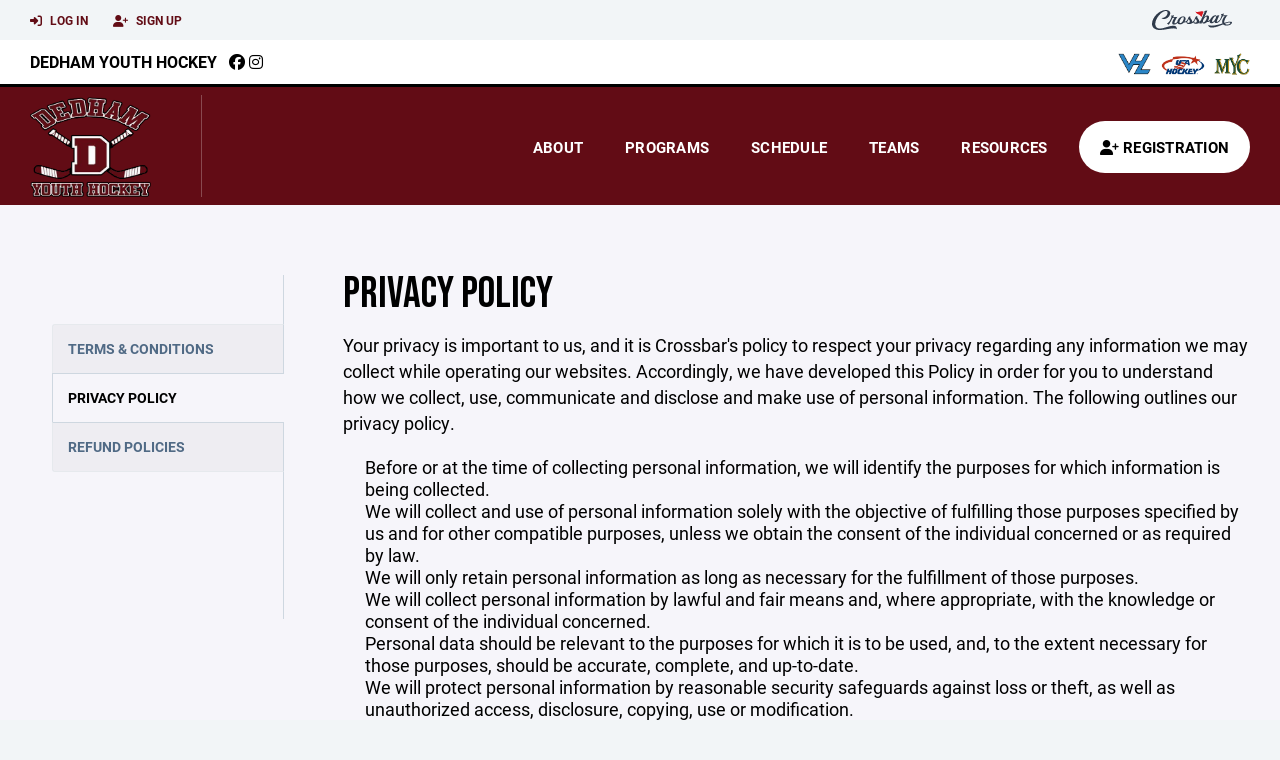

--- FILE ---
content_type: text/html; charset=utf-8
request_url: https://www.dedhamyouthhockey.org/privacy
body_size: 42578
content:
<!DOCTYPE HTML>
<html lang="en">
    <head>
        <title>Dedham Youth Hockey</title>
        <meta http-equiv="X-UA-Compatible" content="IE=edge">
        <meta charset="utf-8">
        <meta name="viewport" content="width=device-width, initial-scale=1.0">
        
            <meta property="og:image"  content="https://crossbar.s3.amazonaws.com:443/organizations/948/uploads/011c98c2-1d8f-4a97-9241-90fd3e660fe0.png?versionId=ifCCsNAJJDxtTesh7qsOL2CTu01rmILk" />
        
            <meta property="og:image:type"  content="image/png" />
        


        <!-- Bootstrap Core CSS -->
        <link href="/static/lib/REEN/Template/assets/css/bootstrap.min.css" rel="stylesheet">
        <link href="/static/lib/jasny-bootstrap/css/jasny-bootstrap.min.css" rel="stylesheet">



        <!-- Customizable CSS -->
        <link href="/static/lib/REEN/Template/assets/css/main.css?v=6f7e89e62e7e59cd5f151365521ed6086ee8f26a" rel="stylesheet" data-skrollr-stylesheet>
        <link href="/static/styles.css?v=6f7e89e62e7e59cd5f151365521ed6086ee8f26a" rel="stylesheet">
        <style>

.navbar-header  a {
    color:#620c15;
}

.branded-box {
    background:#FFFFFF;
}

.branded-box A {
    background:rgba(98,12,21,.95);
}

@media (max-width: 1024px) {
    .navbar-header {
        background:#FFFFFF;
    }

    .navbar-header .btn {
        background:none;
        color:#620c15 !important;
    }
}

.classic-blog .post .date {
    background:#620c15;
    color:#FFFFFF;
    border-color:#000000;
}

.navbar-header H2 {
    color:#000000;
}


.section-dark {
    background:#620c15;
    color:#FFFFFF;
}

.section-dark,
.section-dark H1, 
.section-dark H2, 
.section-dark H3, 
.section-dark H4, 
.section-dark H5 {
    color:#FFFFFF;
}

.section-light { 
    background:#FFFFFF;
    color:#000000;
}

.section-light H1, 
.section-light H2, 
.section-light H3, 
.section-light H4, 
.section-light H5 {
    color:#000000;
}

.section-white {
    background:#FFF;
    color:#000;
}

.section-white H1, 
.section-white H2, 
.section-white H3, 
.section-white H4, 
.section-white H5 {
    color:#000;
}

.section-trim-white {
  background:#000000;
  color: #FFF;
}

.section-trim-white H1, 
.section-trim-white H2, 
.section-trim-white H3, 
.section-trim-white H4, 
.section-trim-white H5 {
    color:#FFF;
}

.section-trim-black {
  background:#000000;
  color: #000;
}

.section-trim-black H1, 
.section-trim-black H2, 
.section-trim-black H3, 
.section-trim-black H4, 
.section-trim-black H5 {
    color:#000;
}



.item-1 A {
  background:rgba(98,12,21,.75);
  color:#FFFFFF;
}

.item-1 a h2, .item-1 a h3 {
  color:#FFFFFF;
}

.item-2 A {
  background:rgba(255,255,255,.75);
  color:#000000;
}

.item-2 a h2, .item-2 a h3 {
  color:#000000;
}

.item.with-image.hide-overlay A {
  background:none;
}
.item.with-image.hide-overlay A h2, .item.with-image.hide-overlay A h3 {
  display:none;
}
.item.item-1.with-image.hide-overlay A:hover {
  background:rgba(98,12,21,.75);
  color:#FFFFFF;
}
.item.item-2.with-image.hide-overlay A:hover {
  background:rgba(255,255,255,.75);
  color:#000000;
}
.item.with-image.hide-overlay A:hover h2 {
  display:inline;
}
.item.with-image.hide-overlay A:hover h3 {
  display:block;
}



.item.with-image A:hover {
  background:none;
}

.item.with-image A:hover h2, .item.with-image A:hover h3 {
  display:none;
}

.item-1.without-image A:hover {
  background:rgba(98,12,21,.88);
}
.item-2.without-image A:hover {
  background:rgba(255,255,255,.88);
}

.btn-hero {
  background:#FFFFFF;
  color:#000000 !important;
}

#home-social-media {
  background:#620c15;
  color:#FFFFFF;
}
#home-social-media h2 {
  color:#FFFFFF;
}
#home-social-media a:hover {
  color:rgba(255,255,255,.5);
}


.container_dark {
  background-color: #620c15;
  color: #FFFFFF;
}
.container_dark H1, 
.container_dark H2, 
.container_dark H3, 
.container_dark H4, 
.container_dark H5,
.container_dark P,
.container_dark A {
  color: #FFFFFF;
}

.container_light {
  background-color: #FFFFFF;
  color: #000000;
}
.container_light H1, 
.container_light H2, 
.container_light H3, 
.container_light H4, 
.container_light H5,
.container_light P,
.container_light A {
  color: #000000;
}



.container_gray {
  background-color: #F2F5F7;
  color: #000;
}
.container_gray H1, 
.container_gray H2, 
.container_gray H3, 
.container_gray H4, 
.container_gray H5,
.container_gray P,
.container_gray A {
  color: #000;
}

.container_white {
  background-color: #FFF;
  color: #000;
}
.container_white H1, 
.container_white H2, 
.container_white H3, 
.container_white H4, 
.container_white H5,
.container_white P,
.container_white A {
  color: #000;
}



.container_black {
  background-color: #000;
  color: #FFF;
}


.container_black H1, 
.container_black H2, 
.container_black H3, 
.container_black H4, 
.container_black H5,
.container_black P,
.container_black A {
  color: #FFF;
}

</style>

        <style>

.navbar-collapse.collapse, .navbar-collapse.collapsing {
    background-color:#620c15;
    color:#FFFFFF;
    
      border-top:3px solid #000000;
    
}

.navbar-middle {
    background:#FFFFFF;
    color:#000000;
}

.navbar-middle h4 {
    color: #000000;
}


.navbar-nav > li > a {
    color:#FFFFFF;
}

li.register a {
    background: #FFFFFF;
    color:#000000;
}

@media (min-width: 1025px) {
  .navbar-brand  SPAN {
    border-right:1px solid rgba(255,255,255,.25);
  }

  .navbar-collapse .navbar-brand A:hover IMG {
    -webkit-filter: drop-shadow(3px 5px 0px rgba(255,255,255,.25));
    filter: drop-shadow(3px 6px 0px rgba(255,255,255,.25) );
  }

}

@media (max-width: 1024px) {
  .navbar-header {
    background: #620c15;
  }

  .navbar-header .btn {
    color: #FFFFFF !important;
  }

  .navbar-collapse.collapse, .navbar-collapse.collapsing {
    background-color: #FFFFFF;
    color: #000000;
    border:none;
  }

  .navbar-nav > li > a {
    color: #000000;
  }
}

#home-events {
  background-color: #FFFFFF;
  color: #000000;
}
#home-events.with-hero {
  background-color: #620c15;
  color: #FFFFFF;
}

#player-profile-header {
  background:#FFFFFF;
}

#player-profile-header H1,
#player-profile-header H2 {

  color:#000000;
}
</style>

        

        <!-- Fonts -->
        <link rel="stylesheet" href="https://use.typekit.net/axg6iil.css?v=6f7e89e62e7e59cd5f151365521ed6086ee8f26a">
        <link rel="preconnect" href="https://fonts.googleapis.com">
        <link rel="preconnect" href="https://fonts.gstatic.com" crossorigin>
        <link href="https://fonts.googleapis.com/css2?family=Bebas+Neue&display=swap" rel="stylesheet">


        <!--
        <link rel="preconnect" href="https://fonts.googleapis.com">
        <link rel="preconnect" href="https://fonts.gstatic.com" crossorigin>
        <link href="https://fonts.googleapis.com/css2?family=Oswald:wght@400;500;600;700&display=swap" rel="stylesheet">
        <link href="https://fonts.googleapis.com/css2?family=Inter:wght@400;500;600;700;800&display=swap" rel="stylesheet">
        <link href="https://fonts.googleapis.com/css2?family=Noto+Sans:wght@400;700&display=swap" rel="stylesheet">
        <link href="https://fonts.googleapis.com/css2?family=Roboto:ital,wght@0,100;0,300;0,400;0,500;0,700;0,900;1,100;1,300;1,400;1,500;1,700;1,900&display=swap" rel="stylesheet">
        -->


        <link href="/static/lib/fontawesome/css/all.min.css" rel="stylesheet" />

        <!-- Favicon -->
        <link rel="shortcut icon" href="https://crossbar.s3.amazonaws.com:443/organizations/948/uploads/d88b46ad-3e87-40b5-94c3-d2f5a6f74d37.png?versionId=BeZxcC2KvlelEhPLb3g8i8Om1jqK2R0G">

        <!-- HTML5 elements and media queries Support for IE8 : HTML5 shim and Respond.js -->
        <!--[if lt IE 9]>
            <script src="/static/lib/REEN/Template/assets/js/html5shiv.js"></script>
            <script src="/static/lib/REEN/Template/assets/js/respond.min.js"></script>
        <![endif]-->


        
            <script>
              var ga_included = false;
            </script>
        

        

        




    </head>
    <body data-org-cache="True">
        <header class="hidden-print">
            <div class="navbar">

                <div class="navbar-header">
                    <div class="container">
                        <ul class="info pull-left">
                            
                                <li><a href="/login"><i class="fas fa-sign-in-alt contact"></i> Log In</a></li>
                                <li><a href="/signup"><i class="fa fa-user-plus contact"></i> Sign Up</a></li>
                            
                        </ul><!-- /.info -->
                        <ul class="social pull-right">
                            <li>
                              <a href="https://www.crossbar.org/?utm_source=client_website&utm_medium=cb_header&utm_campaign=dedhamyouthhockey.org&utm_content=dedhamyouthhockey.org" target="_blank">
                                    <div class="fa-crossbar-container">
                                        <i class="icon-s-crossbar fa-crossbar"></i>
                                    </div>
                                </a>
                            </li>

                        </ul><!-- /.social -->
                        <a class="btn responsive-menu pull-left" data-toggle="collapse" data-target=".navbar-collapse"><i class='fa fa-bars'></i></a>
                        
                        <a class="btn responsive-menu pull-right" href="/register"><i class="fa-solid fa-user-plus"></i></a>
                        
                        <a class="navbar-brand mobile" href="/">
                            <img src="https://crossbar.s3.amazonaws.com:443/organizations/948/uploads/4e8927e8-c275-4fa5-b9c9-21b24cd06a16.png?versionId=MyHIhojCvJkXz4ffuuL.PNcyoJEg1bwh" class="logo" alt="">
                            
                        </a>
                    </div><!-- /.container -->
                </div><!-- /.navbar-header -->

                <div class="navbar-middle">
                    <div class="container" >

                        <div style="float:right">
                        
                            <a href="https://www.valleyhockeyleague.com" target="_blank"><img src="https://crossbar.s3.amazonaws.com/images/affiliates/valley_hockey_league.png" class="affiliate"></a>
                        
                            <a href="https://www.usahockey.com/" target="_blank"><img src="https://crossbar.org/static/images/usahockey.png" class="affiliate"></a>
                        
                            <a href="http://www.mycgl.com" target="_blank"><img src="https://crossbar.s3.amazonaws.com/images/affiliates/middlesexyankee_logo-2.png" class="affiliate"></a>
                        
                        </div>

                            <h4>
                              
                                <a href="/">Dedham Youth Hockey</a>
                              
                              &nbsp;
                                      <a href="http://www.facebook.com/dyhockey" target="_blank"><i class="icon-s-facebook fab fa-facebook"></i></a> 
                              
                                <a href="https://www.instagram.com/Dedhamyouthhockey" target="_blank"><i class="icon-s-dribbble fab fa-instagram"></i></a>
                              
                              

                            </h4>

                    </div>
                </div>

                <div class="yamm">
                    <div class="navbar-collapse collapse">
                        <div class="container">
                            <div class="navbar-brand">
                                <a href="/">
                                    <span>
                                      <nobr>
                                      <img src="https://crossbar.s3.amazonaws.com:443/organizations/948/uploads/4e8927e8-c275-4fa5-b9c9-21b24cd06a16.png?versionId=MyHIhojCvJkXz4ffuuL.PNcyoJEg1bwh" class="logo" alt="">
                                      
                                      </nobr>
                                    </span>
                                </a>
                            </div>

                            <ul class="nav navbar-nav navbar-right">
                                
                                  <li class="mobile_and_tablet_only"><a href="/register">Registration</a></li>
                                

                                
                                    <li class="mobile_and_tablet_only"><a href="/login">Log In</a></li>
                                    <li class="mobile_and_tablet_only"><a href="/signup">Sign Up</a></li>
                                


                                
                                    
                                    
                                        <li class="dropdown">
    <a href="#" class="dropdown-toggle js-activated">About</a>
    <ul class="dropdown-menu">
        
            
                <li><a href="/about/about-us/20745">About Us</a></li>
            
        
            
                <li><a href="/about/jeff-adams-scholarship/39293">Jeff Adams Scholarship</a></li>
            
        
            
        
            
        
            
        
            
        
            
        
            
        
            
        
            
        
            
        
            
        
            
        
            
        
            
        
            
        
            
        
    </ul><!-- /.dropdown-menu -->
</li><!-- /.dropdown -->
                                    
                                
                                    
                                    
                                        <li class="dropdown">
    <a href="#" class="dropdown-toggle js-activated">Programs</a>
    <ul class="dropdown-menu">
        
            
                <li><a href="/program/learn-to-skate/8498">Learn To Skate</a></li>
            
        
            
                <li><a href="/program/introduction-to-hockey/8610">Introduction to Hockey</a></li>
            
        
            
                <li><a href="/program/developing-mites-clinic/25989">Developing Mites Clinic</a></li>
            
        
            
                <li><a href="/program/u6-mites/8616">U6 Mites</a></li>
            
        
            
                <li><a href="/program/u8-mites/8618">U8 Mites</a></li>
            
        
            
                <li><a href="/program/vhl-travel-hockey-mite-bantam/8619">VHL-Travel Hockey: Mite-Bantam</a></li>
            
        
            
                <li><a href="/program/girls-travel-hockey/8622">Girls Travel Hockey</a></li>
            
        
            
                <li><a href="/program/co-ed-middle-school/20733">Co-Ed Middle School</a></li>
            
        
            
                <li><a href="/program/non-tryout-teams/8726">Non Tryout Teams</a></li>
            
        
            
                <li><a href="/program/summer-jam/9689">Summer Jam</a></li>
            
        
    </ul><!-- /.dropdown-menu -->
</li><!-- /.dropdown -->

                                    
                                
                                    
                                    
                                        <li><a href="/schedule">Schedule</a></li>
                                    
                                
                                    
                                    
                                        


    
    

  <li class="dropdown dropdown-mobile">
        <a href="#" class="dropdown-toggle js-activated">Teams</a>
        <ul class="dropdown-menu">
          
            
              
              <li class="dropdown-submenu">
                <a tabindex="-1" href="#">U6 Mites (5-6)</a>
                <ul class="dropdown-menu">
                  
                      <li><a href="/team/126545">U6 Mite White</a></li>
                  
                </ul>
              </li>
            
              
              <li class="dropdown-submenu">
                <a tabindex="-1" href="#">Mites</a>
                <ul class="dropdown-menu">
                  
                      <li><a href="/team/125790">Mite Travel</a></li>
                  
                </ul>
              </li>
            
          
            
              
              <li class="dropdown-submenu">
                <a tabindex="-1" href="#">U8 Mites (7-8)</a>
                <ul class="dropdown-menu">
                  
                      <li><a href="/team/126541">Dedham Team 1</a></li>
                  
                      <li><a href="/team/126542">Dedham Team 2</a></li>
                  
                      <li><a href="/team/196178">Dedham Team 3</a></li>
                  
                </ul>
              </li>
            
          
            
              
              <li class="dropdown-submenu">
                <a tabindex="-1" href="#">Squirts</a>
                <ul class="dropdown-menu">
                  
                      <li><a href="/team/125788">Squirt 2</a></li>
                  
                      <li><a href="/team/125789">Squirt 1</a></li>
                  
                </ul>
              </li>
            
              
              <li class="dropdown-submenu">
                <a tabindex="-1" href="#">U10</a>
                <ul class="dropdown-menu">
                  
                      <li><a href="/team/123635">U10 girls</a></li>
                  
                </ul>
              </li>
            
          
            
              
              <li class="dropdown-submenu">
                <a tabindex="-1" href="#">Peewee</a>
                <ul class="dropdown-menu">
                  
                      <li><a href="/team/125785">Peewee 2</a></li>
                  
                      <li><a href="/team/125786">Peewee 1</a></li>
                  
                </ul>
              </li>
            
          
            
              
              <li class="dropdown-submenu">
                <a tabindex="-1" href="#">U12</a>
                <ul class="dropdown-menu">
                  
                      <li><a href="/team/123634">U12 Girls</a></li>
                  
                </ul>
              </li>
            
              
              <li class="dropdown-submenu">
                <a tabindex="-1" href="#">Bantam</a>
                <ul class="dropdown-menu">
                  
                      <li><a href="/team/125784">Bantam</a></li>
                  
                </ul>
              </li>
            
          
            
              
              <li class="dropdown-submenu">
                <a tabindex="-1" href="#">Other</a>
                <ul class="dropdown-menu">
                  
                      <li><a href="/team/130505">MS Dedham Maroon (7th/8th)</a></li>
                  
                      <li><a href="/team/130504">MS Dedham White (5th/6th)</a></li>
                  
                      <li><a href="/team/147977">U16/U18 Girls Team</a></li>
                  
                </ul>
              </li>
            
          
        </ul><!-- /.dropdown-menu -->
    </li><!-- /.dropdown -->


    <li class="dropdown yamm-fullwidth dropdown-desktop">
        <a href="#" class="dropdown-toggle js-activated">Teams</a>
        <ul class="dropdown-menu yamm-dropdown-menu">
            <li>
                <div class="yamm-content row">

                    
                        <div class="col-sm-2 inner xyz">
                            
                                
                                <h4 class="nomargin">U6 Mites (5-6) </h4>
                                <ul class="mb10">
                                    
                                        <li><a href="/team/126545">U6 Mite White</a></li>
                                    
                                </ul><!-- /.circled -->
                            
                                
                                <h4 class="nomargin">Mites </h4>
                                <ul class="mb10">
                                    
                                        <li><a href="/team/125790">Mite Travel</a></li>
                                    
                                </ul><!-- /.circled -->
                            
                        </div><!-- /.col -->
                    
                        <div class="col-sm-2 inner xyz">
                            
                                
                                <h4 class="nomargin">U8 Mites (7-8) </h4>
                                <ul class="mb10">
                                    
                                        <li><a href="/team/126541">Dedham Team 1</a></li>
                                    
                                        <li><a href="/team/126542">Dedham Team 2</a></li>
                                    
                                        <li><a href="/team/196178">Dedham Team 3</a></li>
                                    
                                </ul><!-- /.circled -->
                            
                        </div><!-- /.col -->
                    
                        <div class="col-sm-2 inner xyz">
                            
                                
                                <h4 class="nomargin">Squirts </h4>
                                <ul class="mb10">
                                    
                                        <li><a href="/team/125788">Squirt 2</a></li>
                                    
                                        <li><a href="/team/125789">Squirt 1</a></li>
                                    
                                </ul><!-- /.circled -->
                            
                                
                                <h4 class="nomargin">U10 </h4>
                                <ul class="mb10">
                                    
                                        <li><a href="/team/123635">U10 girls</a></li>
                                    
                                </ul><!-- /.circled -->
                            
                        </div><!-- /.col -->
                    
                        <div class="col-sm-2 inner xyz">
                            
                                
                                <h4 class="nomargin">Peewee </h4>
                                <ul class="mb10">
                                    
                                        <li><a href="/team/125785">Peewee 2</a></li>
                                    
                                        <li><a href="/team/125786">Peewee 1</a></li>
                                    
                                </ul><!-- /.circled -->
                            
                        </div><!-- /.col -->
                    
                        <div class="col-sm-2 inner xyz">
                            
                                
                                <h4 class="nomargin">U12 </h4>
                                <ul class="mb10">
                                    
                                        <li><a href="/team/123634">U12 Girls</a></li>
                                    
                                </ul><!-- /.circled -->
                            
                                
                                <h4 class="nomargin">Bantam </h4>
                                <ul class="mb10">
                                    
                                        <li><a href="/team/125784">Bantam</a></li>
                                    
                                </ul><!-- /.circled -->
                            
                        </div><!-- /.col -->
                    
                        <div class="col-sm-2 inner xyz">
                            
                                
                                <h4 class="nomargin">Other Grade </h4>
                                <ul class="mb10">
                                    
                                        <li><a href="/team/130505">MS Dedham Maroon (7th/8th)</a></li>
                                    
                                        <li><a href="/team/130504">MS Dedham White (5th/6th)</a></li>
                                    
                                        <li><a href="/team/147977">U16/U18 Girls Team</a></li>
                                    
                                </ul><!-- /.circled -->
                            
                        </div><!-- /.col -->
                    

                </div><!-- /.yamm-content -->
            </li>
        </ul><!-- /.yamm-dropdown-menu -->
    </li><!-- /.yamm-fullwidth -->

                                    
                                
                                    
                                    
                                        

    
    

  <li class="dropdown dropdown-mobile">
    <a href="#" class="dropdown-toggle js-activated">Resources</a>
    <ul class="dropdown-menu">
      
        <li class="dropdown-submenu">
          <a tabindex="-1" href="#">For Parents</a>
          <ul class="dropdown-menu">
            
              
            
              
            
              
            
              
            
              
            
              
            
              
            
              
                <li><a href="/parent-resources/neck-laceration-protection-effective-aug-1st-2024/44055">Neck Laceration Protection Effective: Aug. 1st, 2024</a></li>
              
            
              
                <li><a href="/parent-resources/information-for-new-hockey-parents/40349">Information for new Hockey Parents</a></li>
              
            
              
                <li><a href="/parent-resources/how-to-update-usa-hockey-number/40325">How to update USA Hockey Number</a></li>
              
            
              
                <li><a href="/parent-resources/evaluation-and-team-placement-policy/25401">Evaluation and Team Placement Policy</a></li>
              
            
              
                <li><a href="/parent-resources/code-of-conduct/21258">Code of Conduct</a></li>
              
            
              
                <li><a href="/parent-resources/locker-room-policy/21259">Locker Room Policy</a></li>
              
            
              
            
              
            
              
            
              
            
          </ul>
        </li>
      
        <li class="dropdown-submenu">
          <a tabindex="-1" href="#">For Coaches</a>
          <ul class="dropdown-menu">
            
              
            
              
            
              
                <li><a href="/coaching-resources/coaching-requirements/40326">Coaching Requirements</a></li>
              
            
              
                <li><a href="/coaching-resources/on-ice-volunteer-requirements/40328">On Ice Volunteer Requirements</a></li>
              
            
              
                <li><a href="/coaching-resources/practice-planning/40330">Practice Planning</a></li>
              
            
              
                <li><a href="/coaching-resources/learn-to-skate/40354">Learn to Skate</a></li>
              
            
              
            
              
            
              
            
              
            
              
            
              
            
              
            
              
            
              
            
              
            
              
            
          </ul>
        </li>
      
    </ul><!-- /.dropdown-menu -->
  </li><!-- /.dropdown -->


    <li class="dropdown yamm-fullwidth dropdown-desktop">
        <a href="#" class="dropdown-toggle js-activated">Resources</a>
        <ul class="dropdown-menu yamm-dropdown-menu">
            <li>
                <div class="yamm-content row">

                    
                        <div class="col-sm-6 inner">
                            <h4>For Parents</h4>
                            <ul class="">
                                
                                    
                                
                                    
                                
                                    
                                
                                    
                                
                                    
                                
                                    
                                
                                    
                                
                                    
                                        <li><a href="/parent-resources/neck-laceration-protection-effective-aug-1st-2024/44055">Neck Laceration Protection Effective: Aug. 1st, 2024</a></li>
                                    
                                
                                    
                                        <li><a href="/parent-resources/information-for-new-hockey-parents/40349">Information for new Hockey Parents</a></li>
                                    
                                
                                    
                                        <li><a href="/parent-resources/how-to-update-usa-hockey-number/40325">How to update USA Hockey Number</a></li>
                                    
                                
                                    
                                        <li><a href="/parent-resources/evaluation-and-team-placement-policy/25401">Evaluation and Team Placement Policy</a></li>
                                    
                                
                                    
                                        <li><a href="/parent-resources/code-of-conduct/21258">Code of Conduct</a></li>
                                    
                                
                                    
                                        <li><a href="/parent-resources/locker-room-policy/21259">Locker Room Policy</a></li>
                                    
                                
                                    
                                
                                    
                                
                                    
                                
                                    
                                
                            </ul><!-- /.circled -->
                        </div><!-- /.col -->
                    
                        <div class="col-sm-6 inner">
                            <h4>For Coaches</h4>
                            <ul class="">
                                
                                    
                                
                                    
                                
                                    
                                        <li><a href="/coaching-resources/coaching-requirements/40326">Coaching Requirements</a></li>
                                    
                                
                                    
                                        <li><a href="/coaching-resources/on-ice-volunteer-requirements/40328">On Ice Volunteer Requirements</a></li>
                                    
                                
                                    
                                        <li><a href="/coaching-resources/practice-planning/40330">Practice Planning</a></li>
                                    
                                
                                    
                                        <li><a href="/coaching-resources/learn-to-skate/40354">Learn to Skate</a></li>
                                    
                                
                                    
                                
                                    
                                
                                    
                                
                                    
                                
                                    
                                
                                    
                                
                                    
                                
                                    
                                
                                    
                                
                                    
                                
                                    
                                
                            </ul><!-- /.circled -->
                        </div><!-- /.col -->
                    

                </div><!-- /.yamm-content -->
            </li>
        </ul><!-- /.yamm-dropdown-menu -->
    </li><!-- /.yamm-fullwidth -->


                                    
                                

                                
                                  <li class="register"><a href="/register"><i class="fa-solid fa-user-plus"></i><span> Registration</span></a></li>
                                

                            </ul><!-- /.nav -->

                        </div><!-- /.container -->
                    </div><!-- /.navbar-collapse -->

                </div><!-- /.yamm -->


            </div><!-- /.navbar -->
        </header>

        
            <main>
                <section class="light-bg">

                  



                    <div class="container inner-sm embedded-padding embedded-width">
                        
        
                                

                                
                                    

                                    

                                    
                                


                                
            <div class="row">

                <div class="hidden-xs hidden-sm col-md-3">
    <div class="tabs tabs-side tab-container" style="margin-top:10px;">
        <ul style="margin:0px;">
            <li class="blank"></li>
        </ul>
        <ul style="margin:0px;">
            
                    
                        <li class="tab"><a class="" href="/terms">Terms &amp; Conditions</a></li>
                    
            
                    
                        <li class="tab active"><a class="active" href="/privacy">Privacy Policy</a></li>
                    
            
                    
                        <li class="tab"><a class="" href="/refund-policies">Refund Policies</a></li>
                    
            
         </ul>
        <ul style="margin:0px;">
            <li class="blank"></li>
            <li class="blank"></li>
            <li class="blank"></li>
        </ul>
    </div>
</div><!-- /.col -->

                <div class="col-md-9">
                    <h1>Privacy Policy</h1>


  <p>Your privacy is important to us, and it is Crossbar's policy to respect your privacy regarding any information we may collect while operating our websites. Accordingly, we have developed this Policy in order for you to understand how we collect, use, communicate and disclose and make use of personal information. The following outlines our privacy policy.</p>

  <ul>
    <li>Before or at the time of collecting personal information, we will identify the purposes for which information is being collected.</li>
    <li>We will collect and use of personal information solely with the objective of fulfilling those purposes specified by us and for other compatible purposes, unless we obtain the consent of the individual concerned or as required by law.</li>
    <li>We will only retain personal information as long as necessary for the fulfillment of those purposes.</li>
    <li>We will collect personal information by lawful and fair means and, where appropriate, with the knowledge or consent of the individual concerned.</li>
    <li>Personal data should be relevant to the purposes for which it is to be used, and, to the extent necessary for those purposes, should be accurate, complete, and up-to-date.</li>
    <li>We will protect personal information by reasonable security safeguards against loss or theft, as well as unauthorized access, disclosure, copying, use or modification.</li>
    <li>We will make readily available to customers information about our policies and practices relating to the management of personal information.</li>
  </ul>

  <p>We are committed to conducting our business in accordance with these principles in order to ensure that the confidentiality of personal information is protected and maintained. Crossbar may change its Privacy Policy from time to time, and at Crossbar's sole discretion.</p>



                </div><!-- ./col -->

            </div>




                                
                                    
                                



        
            
                    </div>
                </section>
            </main>

        


        <!-- ============================================================= FOOTER ============================================================= -->

        <footer class="dark-bg bottom hidden-print">
            <div class="container inner">
                <div class="row">

                    <div class="col-md-3 col-sm-6 inner hide_on_mobile text-center">

                        <a href="/">
                            
                                <img src="https://crossbar.s3.amazonaws.com:443/organizations/948/uploads/4e8927e8-c275-4fa5-b9c9-21b24cd06a16.png?versionId=MyHIhojCvJkXz4ffuuL.PNcyoJEg1bwh" class="logo" alt="">
                            
                        </a>
                    </div><!-- /.col -->

                    <div class="col-md-3 col-sm-6 inner">
                        <h4 class="mb0">About Us</h4>
                        <p>Through fun, friendship, and skill development, our mission is to create a safe and positive hockey experience that the boys and girls of Dedham will remember for a  lifetime.</p>

                    </div><!-- /.col -->


                    <div class="col-md-3 col-sm-6 inner">
                        <h4 class="mb0">Contact</h4>
                        <p>To contact the appropriate person, please visit the Board of Directors page under About.</p>
                        
    <p>
        Dedham Youth Hockey<br>
        P.O. Box 64<br>
        Dedham, MA 02027
        
    <p>

                    </div><!-- /.col -->

                    <div class="col-md-3 col-sm-6 inner">
                        <h4 class="mb10">Powered By</h4>
                        <a href="https://www.crossbar.org/?utm_source=client_website&utm_medium=cb_footer&utm_campaign=dedhamyouthhockey.org&utm_content=dedhamyouthhockey.org" target="_blank">
                            <img src="/static/images/crossbar_navy.svg" style="width:80%;">
                        </a>
                    </div><!-- /.col -->

                </div><!-- /.row -->
            </div><!-- .container -->

            <div class="footer-bottom">
                <div class="container inner">
                    <p class="pull-left">©
                        <script type="text/javascript">
                            document.write(new Date().getFullYear());
                        </script>
                        Dedham Youth Hockey. All Rights Reserved.

<svg height="0" xmlns="http://www.w3.org/2000/svg">
    <filter id="drop-shadow">
        <feGaussianBlur in="SourceAlpha" stdDeviation="4"/>
        <feOffset dx="12" dy="12" result="offsetblur"/>
        <feFlood flood-color="rgba(0,0,0,0.5)"/>
        <feComposite in2="offsetblur" operator="in"/>
        <feMerge>
            <feMergeNode/>
            <feMergeNode in="SourceGraphic"/>
        </feMerge>
    </filter>
</svg>
                    </p>
                    <ul class="footer-menu pull-right">
                        <li><a href="/refund-policies">Refund Policies</a></li>
                        <li><a href="/privacy">Privacy Policy</a></li>
                        <li><a href="/terms">Terms & Conditions</a></li>
                    </ul><!-- .footer-menu -->
                </div><!-- .container -->
            </div><!-- .footer-bottom -->
        </footer>


    


    <div class="alert alert-notification alert-danger doubleclick-delete-notification">
        <strong>Confirm Delete</strong><br>
        Click the delete icon again to confirm. Click escape to cancel.
    </div>

        <!-- ============================================================= FOOTER : END ============================================================= -->
        <script src="/static/lib/REEN/Template/assets/js/jquery.min.js?v=6f7e89e62e7e59cd5f151365521ed6086ee8f26a"></script>
        <script src="/static/lib/REEN/Template/assets/js/bootstrap.min.js"></script>
        <script src="/static/lib/REEN/Template/assets/js/bootstrap-hover-dropdown.min.js"></script>
        <script src="/static/lib/jasny-bootstrap/js/jasny-bootstrap.min.js"></script>
        <!--
        <script src="/static/lib/REEN/Template/assets/js/jquery.easing.1.3.min.js"></script>
        <script src="/static/lib/REEN/Template/assets/js/jquery.form.js"></script>

        <script src="/static/lib/REEN/Template/assets/js/waypoints.min.js"></script>
        <script src="/static/lib/REEN/Template/assets/js/waypoints-sticky.min.js"></script>

        <script src="/static/lib/REEN/Template/assets/js/owl.carousel.min.js"></script>
        <script src="/static/lib/REEN/Template/assets/js/jquery.isotope.min.js"></script>
        <script src="/static/lib/REEN/Template/assets/js/viewport-units-buggyfill.js"></script>

        <script src="/static/lib/REEN/Template/assets/js/scripts.js?v=6f7e89e62e7e59cd5f151365521ed6086ee8f26a"></script>
        -->

        
        <script src="/static/script.js?v=6f7e89e62e7e59cd5f151365521ed6086ee8f26a"></script>

        
            
        

        
        <!-- <hh>w7.crossbar.org</hh> -->
        <!-- <cbver>6f7e89e62e7e59cd5f151365521ed6086ee8f26a</cbver> -->
    </body>
</html>




